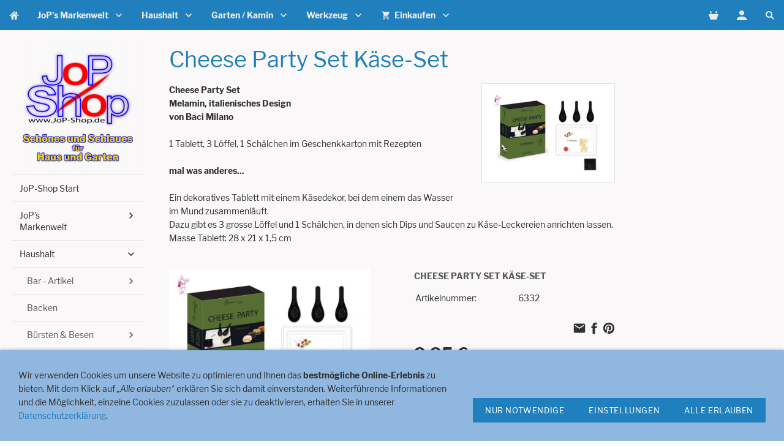

--- FILE ---
content_type: text/html; charset=utf-8
request_url: https://www.jop-shop.de/helferhaushalt/servieren/w7e430a16322500250bdd429753755e8
body_size: 10883
content:
<!DOCTYPE html>

<html lang="de" class="sqr">
	<head>
		<meta charset="UTF-8">
		<title>JoP-Shop - Schönes und Schlaues für Haus und Garten. Cheese Party Set Käse-Set</title>
		<meta name="viewport" content="width=device-width, initial-scale=1.0">
		<link rel="canonical" href="https://www.jop-shop.de/helferhaushalt/servieren/w7e430a16322500250bdd429753755e8">
		<link rel="shortcut icon" sizes="16x16" href="../../images/pictures/layoutpictures/Favicon-PC.png?w=16&amp;h=16&amp;r=3">
		<link rel="shortcut icon" sizes="32x32" href="../../images/pictures/layoutpictures/Favicon-PC.png?w=32&amp;h=32&amp;r=3">
		<link rel="shortcut icon" sizes="196x196" href="../../images/pictures/layoutpictures/Favicon-Apple.png?w=192&amp;h=192&amp;r=3">
		<link rel="apple-touch-icon" sizes="152x152" href="../../images/pictures/layoutpictures/Favicon-Apple.png?w=152&amp;h=152&amp;r=3">
		<link rel="apple-touch-icon" sizes="167x167" href="../../images/pictures/layoutpictures/Favicon-Apple.png?w=167&amp;h=167&amp;r=3">
		<link rel="apple-touch-icon" href="../../images/pictures/layoutpictures/Favicon-Apple.png?w=180&amp;h=180&amp;r=3">
		<meta name="generator" content="SIQUANDO Pro (#1141-5944)">
		<meta name="description" content="Im JoP-Shop finden Sie Schönes und Schlaues. Intelligente Helfer für Küche, Garten oder Werkstatt. Große Namen wie Oxo, Westmark und BGS technic ebenso wie Besonderheiten vom Spezialisten.">
		<meta name="keywords" content="Finamill, Emile Henry, Goldmanns Krokodilzange, BGS technic, Westmark, Famos, oxo, Bergisch Neukirchen, Bürsten, Bürstenmann, Naturbürste, Bürstenhaus Redecker, Redecker, Oxo Good Grips, Käseplatte, 6332">
		<meta property="og:title" content="Cheese Party Set Käse-Set">
		<meta property="og:image" content="https://www.jop-shop.de/images/pictures/sonstige/baci-kaese.jpg?w=700">
		<meta property="og:url" content="https://www.jop-shop.de/helferhaushalt/servieren/w7e430a16322500250bdd429753755e8">
		<meta property="og:type" content="website">

<link rel="stylesheet" href="../../classes/plugins/ngpluginlightbox/css/">
<link rel="stylesheet" href="../../classes/plugins/ngplugintypography/css/">
<link rel="stylesheet" href="../../classes/plugins/ngplugincookiewarning/css/">
<link rel="stylesheet" href="../../classes/plugins/ngpluginlayout/ngpluginlayoutflexr/css/">
<link rel="stylesheet" href="../../classes/plugins/ngpluginborder/ngpluginborderstandard/css/">
<link rel="stylesheet" href="../../classes/plugins/ngpluginparagraph/ngpluginparagraphtext/css/sqrstyle.css">
<link rel="stylesheet" href="../../classes/plugins/ngpluginparagraph/ngpluginparagraphshopput/css/">
<link rel="stylesheet" href="../../classes/plugins/ngplugintypography/css/librefranklin.css">
		<script src="../../js/jquery.js"></script>
			<script src="../../classes/plugins/ngpluginlightbox/js/lightbox.js"></script>
			<script src="../../classes/plugins/ngplugincookiewarning/js/"></script>
			<script src="../../classes/plugins/ngpluginshop/js/shopglobals/"></script>
			<script src="../../classes/plugins/ngpluginlayout/ngpluginlayoutflexr/js/vertical.js"></script>
			<script src="../../classes/plugins/ngpluginlayout/ngpluginlayoutflexr/js/dropdown.js"></script>
			<script src="../../classes/plugins/ngpluginlayout/ngpluginlayoutflexr/js/searchbox.js"></script>
			<script src="../../classes/plugins/ngpluginparagraph/ngpluginparagraphshopput/js/shopput.js"></script>
	
				
	</head>
	

	<body>	


<div id="outercontainer">

    <div id="filltop">

        

        
                    <div id="logocontainer">
                <div id="logo"></div>
            </div>
        
                    <div id="navplaceholder"></div>
        

                    <div id="navcontainer">
                                <div id="nav" class="sqrnav">

    <div>
        <a href="#" class="sqrnavhide">Navigation ausblenden</a>
        <a href="#" class="sqrnavshow">Navigation einblenden</a>
        <a class="sqrnavmobilecartlink ngshopcartindicatorsimple" href="../../einkaufen/index.html"></a>    </div>

    <ul>

        
        <li class="sqrnavhome"><a href="../../"><span>JoP-Shop Start</span></a></li>
<li><a href="../../jopsmarkenwelt/"><span>JoP's Markenwelt</span></a>
<ul>
<li><a href="../../jopsmarkenwelt/buerstenhaus-redecker/"><span>Bürstenhaus Redecker</span></a>
<ul>
<li><a href="../../jopsmarkenwelt/buerstenhaus-redecker/bartpflege---rasieren/"><span>Bartpflege / Rasieren</span></a></li>
<li><a href="../../jopsmarkenwelt/buerstenhaus-redecker/fegen-kehren/"><span>Fegen/Kehren</span></a></li>
<li><a href="../../jopsmarkenwelt/buerstenhaus-redecker/haushaltsbuersten/"><span>Haushaltsbürsten</span></a></li>
<li><a href="../../jopsmarkenwelt/buerstenhaus-redecker/feste-seife_-shampoo-und-mehr/"><span>feste Seife, Shampoo und mehr</span></a></li>
<li><a href="../../jopsmarkenwelt/buerstenhaus-redecker/im-bad/"><span>Im Bad</span></a></li>
<li><a href="../../jopsmarkenwelt/buerstenhaus-redecker/kleiderbuersten/"><span>Kleiderbürsten</span></a></li>
<li><a href="../../jopsmarkenwelt/buerstenhaus-redecker/kuechenbuersten/"><span>Küchenbürsten</span></a></li>
<li><a href="../../jopsmarkenwelt/buerstenhaus-redecker/nagelbuersten/"><span>Nagelbürsten</span></a></li>
<li><a href="../../jopsmarkenwelt/buerstenhaus-redecker/schrubber/"><span>Schrubber</span></a></li>
<li><a href="../../jopsmarkenwelt/buerstenhaus-redecker/schuhabtreter/"><span>Schuhabtreter</span></a></li>
<li><a href="../../jopsmarkenwelt/buerstenhaus-redecker/schuhputz/"><span>Schuhputz</span></a></li>
<li><a href="../../jopsmarkenwelt/buerstenhaus-redecker/spuelbuersten/"><span>Spülbürsten</span></a></li>
<li><a href="../../jopsmarkenwelt/buerstenhaus-redecker/staubwedel---buersten/"><span>Staubwedel- + bürsten</span></a></li>
<li><a href="../../jopsmarkenwelt/buerstenhaus-redecker/wc-buersten/"><span>WC-Bürsten</span></a></li>
<li><a href="../../jopsmarkenwelt/buerstenhaus-redecker/und-mehr-___/"><span>und mehr ...</span></a></li>
</ul>
</li>
<li><a href="../../jopsmarkenwelt/turk-schmiedekunst-made-in-germany/"><span>turk Schmiedekunst Made in Germany</span></a></li>
<li><a href="../../jopsmarkenwelt/windmuehlenmesser/"><span>Windmühlenmesser</span></a>
<ul>
<li><a href="../../jopsmarkenwelt/windmuehlenmesser/150_-jubilaeumsmesser/"><span>150. Jubiläumsmesser</span></a></li>
<li><a href="../../jopsmarkenwelt/windmuehlenmesser/k-serie/"><span>K-Serie</span></a></li>
<li><a href="../../jopsmarkenwelt/windmuehlenmesser/serie-1922/"><span>Serie 1922</span></a></li>
<li><a href="../../jopsmarkenwelt/windmuehlenmesser/haushaltsmesser/"><span>Haushaltsmesser</span></a></li>
<li><a href="../../jopsmarkenwelt/windmuehlenmesser/kochmesser/"><span>Kochmesser</span></a></li>
<li><a href="../../jopsmarkenwelt/windmuehlenmesser/taschenmesser/"><span>Taschenmesser</span></a></li>
<li><a href="../../jopsmarkenwelt/windmuehlenmesser/zubehoer/"><span>Zubehör</span></a></li>
</ul>
</li>
<li><a href="../../jopsmarkenwelt/emil-henry/"><span>Emil Henry</span></a></li>
<li><a href="../../jopsmarkenwelt/oxo/"><span>OxO</span></a>
<ul>
<li><a href="../../jopsmarkenwelt/oxo/kochen/"><span>Kochen</span></a></li>
<li><a href="../../jopsmarkenwelt/oxo/backen/"><span>Backen</span></a></li>
<li><a href="../../jopsmarkenwelt/oxo/messen/"><span>Messen</span></a></li>
<li><a href="../../jopsmarkenwelt/oxo/helfer/"><span>Helfer</span></a></li>
<li><a href="../../jopsmarkenwelt/oxo/reiben-_-hobel/"><span>Reiben & Hobel</span></a></li>
<li><a href="../../jopsmarkenwelt/oxo/schneiden--schaelen/"><span>Schneiden + Schälen</span></a></li>
<li><a href="../../jopsmarkenwelt/oxo/getraenke/"><span>Getränke</span></a></li>
<li><a href="../../jopsmarkenwelt/oxo/ordnung/"><span>Ordnung</span></a></li>
<li><a href="../../jopsmarkenwelt/oxo/reinigen/"><span>Reinigen</span></a></li>
<li><a href="../../jopsmarkenwelt/oxo/pop-behaelter/"><span>Pop-Behälter</span></a></li>
</ul>
</li>
<li><a href="../../jopsmarkenwelt/finamill/"><span>Finamill</span></a></li>
<li><a href="../../jopsmarkenwelt/westmark/"><span>Westmark</span></a>
<ul>
<li><a href="../../jopsmarkenwelt/westmark/barzubehoer/"><span>Barzubehör</span></a></li>
<li><a href="../../jopsmarkenwelt/westmark/entkerner/"><span>Entkerner</span></a></li>
<li><a href="../../jopsmarkenwelt/westmark/kaffee_tee/"><span>Kaffee/Tee</span></a></li>
<li><a href="../../jopsmarkenwelt/westmark/backen/"><span>Backen</span></a></li>
<li><a href="../../jopsmarkenwelt/westmark/einkochen/"><span>Einkochen / Fermentieren</span></a></li>
<li><a href="../../jopsmarkenwelt/westmark/messen/"><span>Messen</span></a></li>
<li><a href="../../jopsmarkenwelt/westmark/schneiden-_-schaelen/"><span>Schneiden & Schälen</span></a></li>
<li><a href="../../jopsmarkenwelt/westmark/heler/"><span>Helfer in der Küche</span></a></li>
<li><a href="../../jopsmarkenwelt/westmark/servieren-_-orga/"><span>Servieren / Orga</span></a></li>
<li><a href="../../jopsmarkenwelt/westmark/oeffner/"><span>Öffner</span></a></li>
<li><a href="../../jopsmarkenwelt/westmark/grillen/"><span>Grillen</span></a></li>
</ul>
</li>
<li><a href="../../jopsmarkenwelt/goldmann-innovate/"><span>Goldmann innovate</span></a></li>
<li><a href="../../jopsmarkenwelt/bengt-ek/"><span>Bengt Ek</span></a>
<ul>
<li><a href="../../jopsmarkenwelt/bengt-ek/garderobe/"><span>Garderoben</span></a></li>
<li><a href="../../jopsmarkenwelt/bengt-ek/kurzzeitwecker/"><span>Kurzzeitwecker</span></a></li>
<li><a href="../../jopsmarkenwelt/bengt-ek/thermometer/"><span>Thermometer</span></a></li>
<li><a href="../../jopsmarkenwelt/bengt-ek/uhren/"><span>Uhren</span></a></li>
<li><a href="../../jopsmarkenwelt/bengt-ek/waagen/"><span>Waagen</span></a></li>
</ul>
</li>
<li><a href="../../jopsmarkenwelt/brix-design/"><span>BRIX Design</span></a>
<ul>
<li><a href="../../jopsmarkenwelt/brix-design/kochen/"><span>Kochen</span></a></li>
<li><a href="../../jopsmarkenwelt/brix-design/pfiffiges/"><span>Pfiffiges</span></a></li>
<li><a href="../../jopsmarkenwelt/brix-design/trinken/"><span>Trinken</span></a></li>
</ul>
</li>
<li><a href="../../jopsmarkenwelt/monopol/"><span>Monopol</span></a>
<ul>
<li><a href="../../jopsmarkenwelt/monopol/barzubehoer/"><span>Barartikel</span></a></li>
<li><a href="../../jopsmarkenwelt/monopol/helfer/"><span>Helfer</span></a></li>
<li><a href="../../jopsmarkenwelt/monopol/nussknacker/"><span>Nussknacker</span></a></li>
</ul>
</li>
<li><a href="../../jopsmarkenwelt/kochblume/"><span>Kochblume</span></a></li>
<li><a href="../../jopsmarkenwelt/baci/"><span>baci milano</span></a></li>
<li><a href="../../jopsmarkenwelt/prestige/"><span>Prestige</span></a></li>
</ul>
</li>
<li><a href="../"><span>Haushalt</span></a>
<ul>
<li><a href="../barartikel/"><span>Bar - Artikel</span></a>
<ul>
<li><a href="../barartikel/bier/"><span>Bier</span></a></li>
<li><a href="../barartikel/trinkbecher/"><span>Trinkbecher</span></a></li>
<li><a href="../barartikel/wein/"><span>Wein/Sekt</span></a></li>
<li><a href="../barartikel/zubehoer/"><span>Zubehör</span></a></li>
<li><a href="../barartikel/kaffee-tee/"><span>Kaffee / Tee</span></a></li>
</ul>
</li>
<li><a href="../backen/"><span>Backen</span></a></li>
<li><a href="../buersten_besen/"><span>Bürsten & Besen</span></a>
<ul>
<li><a href="../buersten_besen/bartpflege-_-rasieren/"><span>Bartpflege / Rasieren</span></a></li>
<li><a href="../buersten_besen/fegen-_-kehren/"><span>Fegen & Kehren</span></a></li>
<li><a href="../buersten_besen/haushaltsbuersten/"><span>Haushaltsbürsten</span></a></li>
<li><a href="../buersten_besen/im-bad/"><span>Im Bad</span></a></li>
<li><a href="../buersten_besen/kleiderbuersten/"><span>Kleiderbürsten</span></a></li>
<li><a href="../buersten_besen/kuechenbuersten/"><span>Küchenbürsten</span></a></li>
<li><a href="../buersten_besen/nagelbuersten/"><span>Nagelbürsten</span></a></li>
<li><a href="../buersten_besen/schuhputz/"><span>Schuhputz</span></a></li>
<li><a href="../buersten_besen/schuhabtreter/"><span>Schuhabtreter</span></a></li>
<li><a href="../buersten_besen/schrubber_-wischer/"><span>Schrubber, Wischer</span></a></li>
<li><a href="../buersten_besen/spuelbuersten/"><span>Spülbürsten</span></a></li>
<li><a href="../buersten_besen/staubwedel--_-buersten/"><span>Staubwedel- + bürsten</span></a></li>
<li><a href="../buersten_besen/wc-buersten/"><span>WC-Bürsten</span></a></li>
<li><a href="../buersten_besen/wellness/"><span>Wellness</span></a></li>
<li><a href="../buersten_besen/zahnpflege/"><span>Zahnpflege</span></a></li>
</ul>
</li>
<li><a href="../einkochen/"><span>Einkochen</span></a></li>
<li><a href="../fermentieren/"><span>Fermentieren</span></a></li>
<li><a href="../entkernenen/"><span>Entkernen</span></a></li>
<li><a href="../kochen/"><span>Kochen</span></a>
<ul>
<li><a href="../kochen/braten/"><span>Braten</span></a></li>
<li><a href="../kochen/schmoren/"><span>Schmoren</span></a></li>
<li><a href="../kochen/ruehren/"><span>Rühren</span></a></li>
<li><a href="../kochen/klopfen/"><span>Klopfen</span></a></li>
<li><a href="../kochen/siebe---seiher/"><span>Siebe / Seiher</span></a></li>
<li><a href="../kochen/saucen/"><span>Saucen</span></a></li>
<li><a href="../kochen/vorbereiten/"><span>Vorbereiten</span></a></li>
<li><a href="../kochen/zangen/"><span>Zangen</span></a></li>
</ul>
</li>
<li><a href="../oeffner/"><span>Öffner</span></a></li>
<li><a href="../ordnung/"><span>Ordnung</span></a></li>
<li><a href="../reiben/"><span>Reiben</span></a></li>
<li><a href="../messen-_-wiegen/"><span>Messen / Wiegen</span></a></li>
<li><a href="../kurzzeitwecker/"><span>Kurzzeitwecker</span></a></li>
<li><a href="../thermometer/"><span>Thermometer</span></a></li>
<li><a href="../schaeler/"><span>Schäler</span></a></li>
<li><a href="../schneiden/"><span>Schneiden</span></a>
<ul>
<li><a href="../schneiden/scheren/"><span>Scheren</span></a></li>
<li><a href="../schneiden/schaerfen/"><span>Schärfen</span></a></li>
<li><a href="../schneiden/schneidbretter/"><span>Schneidbretter</span></a></li>
<li><a href="../schneiden/messer/"><span>Messer</span></a></li>
<li><a href="../schneiden/schneidhilfen/"><span>Schneidhilfen</span></a></li>
</ul>
</li>
<li class="active"><a href="./"><span>Servieren</span></a></li>
<li><a href="../wuerzen/"><span>Würzen</span></a></li>
<li><a href="../ersatzteile/"><span>Ersatzteile</span></a>
<ul>
<li><a href="../ersatzteile/famos---westmark/"><span>Famos / Westmark</span></a></li>
<li><a href="../ersatzteile/oxo-good-grips/"><span>Oxo Good Grips</span></a></li>
<li><a href="../ersatzteile/sieger/"><span>Sieger</span></a></li>
</ul>
</li>
</ul>
</li>
<li><a href="../../garten/"><span>Garten / Kamin</span></a>
<ul>
<li><a href="../../garten/kamin/"><span>Kamin</span></a></li>
<li><a href="../../garten/werkzeug/"><span>Werkzeug</span></a></li>
<li><a href="../../garten/dekoration/"><span>Dekoration</span></a></li>
<li><a href="../../garten/grillen/"><span>Grillen</span></a></li>
</ul>
</li>
<li><a href="../../werkzeug/"><span>Werkzeug</span></a>
<ul>
<li><a href="../../werkzeug/systemkoffer_-bgs-systainer_/"><span>Systemkoffer, BGS systainer®</span></a></li>
<li><a href="../../werkzeug/werkzeugkoffer-_-taschen/"><span>Werkzeugkoffer & Taschen</span></a></li>
<li><a href="../../werkzeug/handwerkzeug/"><span>Handwerkzeug</span></a>
<ul>
<li><a href="../../werkzeug/handwerkzeug/abzieher/"><span>Abzieher</span></a></li>
<li><a href="../../werkzeug/handwerkzeug/aexte_-spalthaemmer/"><span>Äxte, Spalthämmer</span></a></li>
<li><a href="../../werkzeug/handwerkzeug/biteinsaetze-_-bits/"><span>Biteinsätze & Bits</span></a></li>
<li><a href="../../werkzeug/handwerkzeug/bohrer/"><span>Bohrer</span></a></li>
<li><a href="../../werkzeug/handwerkzeug/buersten/"><span>Bürsten</span></a></li>
<li><a href="../../werkzeug/handwerkzeug/einschlag-buchstaben-_-zahlen/"><span>Einschlag-Buchstaben & Zahlen</span></a></li>
<li><a href="../../werkzeug/handwerkzeug/feilen-_-schleifer-_-spachteln/"><span>Feilen / Schleifer / Spachteln</span></a></li>
<li><a href="../../werkzeug/handwerkzeug/gewindeschneider/"><span>Gewindeschneider</span></a></li>
<li><a href="../../werkzeug/handwerkzeug/haemmer/"><span>Hämmer</span></a></li>
<li><a href="../../werkzeug/handwerkzeug/haken--_-stiftschluessel/"><span>Haken- & Stiftschlüssel</span></a></li>
<li><a href="../../werkzeug/handwerkzeug/meissel-_-koerner-_-splintentreiber/"><span>Meißel / Körner / Splintentreiber</span></a></li>
<li><a href="../../werkzeug/handwerkzeug/messer-_-scheren-_-klingen/"><span>Messer / Scheren / Klingen</span></a></li>
<li><a href="../../werkzeug/handwerkzeug/messlehren/"><span>Messlehren</span></a></li>
<li><a href="../../werkzeug/handwerkzeug/muttersprenger/"><span>Muttersprenger</span></a></li>
<li><a href="../../werkzeug/handwerkzeug/rohrbearbeitung/"><span>Rohrbearbeitung</span></a></li>
<li><a href="../../werkzeug/handwerkzeug/saegen-_-saegeblaetter/"><span>Sägen / Sägeblätter</span></a></li>
<li><a href="../../werkzeug/handwerkzeug/sanitaer/"><span>Sanitär</span></a></li>
<li><a href="../../werkzeug/handwerkzeug/schaber/"><span>Schaber</span></a></li>
<li><a href="../../werkzeug/handwerkzeug/schleifen-_-polieren/"><span>Schleifen / Polieren</span></a></li>
<li><a href="../../werkzeug/handwerkzeug/schraubendreher/"><span>Schraubendreher</span></a></li>
<li><a href="../../werkzeug/handwerkzeug/schraubenschluessel/"><span>Schraubenschlüssel</span></a></li>
<li><a href="../../werkzeug/handwerkzeug/schraubstoecke-_-schraubzwingen/"><span>Schraubstöcke / Schraubzwingen</span></a></li>
<li><a href="../../werkzeug/handwerkzeug/stehbolzenausdreher/"><span>Stehbolzenausdreher</span></a></li>
<li><a href="../../werkzeug/handwerkzeug/winkelschluessel/"><span>Winkelschlüssel</span></a></li>
<li><a href="../../werkzeug/handwerkzeug/zangen/"><span>Zangen</span></a></li>
</ul>
</li>
<li><a href="../../werkzeug/knarren_-verlaengerungen_-adapter/"><span>Knarren, Verlängerungen, Adapter</span></a></li>
<li><a href="../../werkzeug/steckschluesselsaetze-_-werkzeugkoffer/"><span>Steckschlüsselsätze & Werkzeugkoffer</span></a></li>
<li><a href="../../werkzeug/steckschluesseleinsatz-saetze/"><span>Steckschlüsseleinsatz-Sätze</span></a></li>
<li><a href="../../werkzeug/steckschluesseleinsaetze/"><span>Steckschlüsseleinsätze</span></a></li>
<li><a href="../../werkzeug/haus-_-garten/"><span>Haus & Garten</span></a></li>
<li><a href="../../werkzeug/messen/"><span>Messen</span></a></li>
<li><a href="../../werkzeug/kleinteile-_-verbrauchsmaterial/"><span>Kleinteile / Verbrauchsmaterial</span></a></li>
<li><a href="../../werkzeug/industriechemie/"><span>Industriechemie</span></a></li>
<li><a href="../../werkzeug/arbeitsschutz/"><span>Arbeitsschutz</span></a></li>
<li><a href="../../werkzeug/spezialwerkzeuge-fahrrad/"><span>Spezialwerkzeuge Fahrrad</span></a></li>
<li><a href="../../werkzeug/drehmoment-werkzeug/"><span>Drehmoment-Werkzeug</span></a></li>
<li><a href="../../werkzeug/raederwechsel/"><span>Räderwechsel</span></a></li>
<li><a href="../../werkzeug/kfz-werkzeug/"><span>Kfz-Werkzeug</span></a></li>
</ul>
</li>
<li><a href="../../einkaufen/"><span><svg     width="64" height="64" viewBox="0 0 64.00 64.00" enable-background="new 0 0 64.00 64.00" xml:space="preserve" class="sqpnavicon">
	<path fill="currentColor" d="M 21.2,48.2C 18.2297,48.2 15.8264,50.6311 15.8264,53.6C 15.8264,56.569 18.2297,59 21.2,59C 24.1703,59 26.6,56.569 26.6,53.6C 26.6,50.6311 24.1703,48.2 21.2,48.2 Z M 4.99999,5.00004L 4.99999,10.4L 10.4,10.4L 20.1203,30.8925L 16.475,37.5081C 16.0425,38.2649 15.8,39.1561 15.8,40.1C 15.8,43.069 18.2297,45.5 21.2,45.5L 53.6,45.5L 53.6,40.1L 22.3337,40.1C 21.9554,40.1 21.6587,39.8046 21.6587,39.425L 21.7405,39.1008L 24.1703,34.7L 44.2845,34.7C 46.3095,34.7 48.092,33.5925 49.0095,31.9182L 58.6758,14.3961C 58.892,14.0175 59,13.5588 59,13.1C 59,11.6156 57.7845,10.4 56.3,10.4L 16.367,10.4L 13.829,5.00004L 4.99999,5.00004 Z M 48.2,48.2C 45.231,48.2 42.8264,50.6311 42.8264,53.6C 42.8264,56.569 45.231,59 48.2,59C 51.1689,59 53.6,56.569 53.6,53.6C 53.6,50.6311 51.1689,48.2 48.2,48.2 Z "/>
</svg>Einkaufen<em class="ngshopcartindicator"></em></span></a>
<ul>
<li><a href="../../einkaufen/warenkorb/"><span><svg     width="64" height="64" viewBox="0 0 64.00 64.00" enable-background="new 0 0 64.00 64.00" xml:space="preserve" class="sqpnavicon">
	<path fill="currentColor" d="M 44.7883,25.8391L 34.0376,9.73705C 33.5725,9.05045 32.7851,8.70633 32.0001,8.70633C 31.2152,8.70633 30.4289,9.05045 29.9626,9.76229L 19.2119,25.8391L 7.45465,25.8391C 6.10513,25.8391 5.00011,26.9441 5.00011,28.2936C 5.00011,28.5141 5.02415,28.736 5.09831,28.9563L 11.3331,51.71C 11.8976,53.7716 13.7876,55.2936 16.0456,55.2936L 47.9547,55.2936C 50.2126,55.2936 52.1016,53.7716 52.6912,51.71L 58.9282,28.9563L 59.0001,28.2936C 59.0001,26.9441 57.8951,25.8391 56.5456,25.8391L 44.7883,25.8391 Z M 24.6365,25.8391L 32.0001,15.0393L 39.3637,25.8391L 24.6365,25.8391 Z M 32.0001,45.4754C 29.2999,45.4754 27.091,43.2654 27.091,40.5664C 27.091,37.8673 29.2999,35.6573 32.0001,35.6573C 34.6991,35.6573 36.9092,37.8673 36.9092,40.5664C 36.9092,43.2654 34.6991,45.4754 32.0001,45.4754 Z "/>
</svg>Warenkorb</span></a></li>
<li><a href="../../einkaufen/kasse/"><span><svg     width="64" height="64" viewBox="0 0 64.00 64.00" enable-background="new 0 0 64.00 64.00" xml:space="preserve" class="sqpnavicon">
	<path fill="currentColor" d="M 53.6002,10.4L 10.4002,10.4C 7.40349,10.4 5.02665,12.8033 5.02665,15.8L 5.0002,48.2C 5.0002,51.1954 7.40349,53.6 10.4002,53.6L 53.6002,53.6C 56.5956,53.6 59.0002,51.1954 59.0002,48.2L 59.0002,15.8C 59.0002,12.8033 56.5956,10.4 53.6002,10.4 Z M 53.6002,48.2L 10.4002,48.2L 10.4002,32L 53.6002,32L 53.6002,48.2 Z M 53.6002,21.2L 10.4002,21.2L 10.4002,15.8L 53.6002,15.8L 53.6002,21.2 Z "/>
</svg>Zur Kasse</span></a></li>
<li><a href="../../einkaufen/konto/"><span><svg     width="64" height="64" viewBox="0 0 64.00 64.00" enable-background="new 0 0 64.00 64.00" xml:space="preserve" class="sqpnavicon">
	<path fill="currentColor" d="M 4,10.2222L 4,53.7778C 4,57.2155 6.78446,60 10.2222,60L 53.7778,60C 57.2155,60 60,57.2155 60,53.7778L 60,10.2222C 60,6.78442 57.2155,3.99996 53.7778,3.99996L 10.2222,3.99996C 6.78446,3.99996 4,6.78442 4,10.2222 Z M 41.3333,22.6666C 41.3333,27.8308 37.1496,32 32,32C 26.851,32 22.6667,27.8308 22.6667,22.6666C 22.6667,17.5176 26.851,13.3333 32,13.3333C 37.1496,13.3333 41.3333,17.5176 41.3333,22.6666 Z M 13.3333,47.5555C 13.3333,41.3333 25.7778,37.9108 32,37.9108C 38.2222,37.9108 50.6667,41.3333 50.6667,47.5555L 50.6667,50.6666L 13.3333,50.6666L 13.3333,47.5555 Z "/>
</svg>Kundenkonto</span></a></li>
</ul>
</li>

                    <li class="sqrnavsearch"><a href="#"><span>Suchen</span></a>
                <ul><li>
                        <form action="../../common/special/search.html" data-rest="../../classes/fts/rest/suggest/">
                            <input type="text" name="criteria" autocomplete="off" >
                        </form>
                    </li></ul>
            </li>
                            <li class="sqrnavaccount"><a href="../../einkaufen/konto/index.html"><span>Kundenkonto</span></a></li>
                            <li class="sqrnavcart ngshopcartindicatorsimple"><a href="../../einkaufen/index.html"><span>Einkaufen</span></a></li>
            </ul>

</div>

                            </div>
        
        
        
        

    </div>

    <div id="contentcontainercontainer">
        <div id="contentcontainer"  class="contentcontainerverticalnavvisible">
                    <div id="verticalnav" >
                <ul>
                                            <li class="sqrverticalnavlogo"><a href="../.."><img width="651" height="650" src="../../images/pictures/layoutpictures/ecke-o_li.jpg?w=651&amp;h=650" alt="" ></a></li>
                                        <li class="sqrverticalnavhide">
                        <a href="#"><span>Navigation ausblenden</span></a><div></div><a class="sqrverticalnavmobilecartlink ngshopcartindicatorsimple" href="../../einkaufen/index.html"></a>                    </li>
                    <li class="sqrverticalnavshow">
                        <a href="#"><span>Navigation einblenden</span></a><div></div><a class="sqrverticalnavmobilecartlink ngshopcartindicatorsimple" href="../../einkaufen/index.html"></a>                    </li>
                                        <li class="sqrnavhome"><a href="../../"><span>JoP-Shop Start</span></a></li>
<li><a href="../../jopsmarkenwelt/"><span>JoP's Markenwelt</span></a>
<ul>
<li><a href="../../jopsmarkenwelt/buerstenhaus-redecker/"><span>Bürstenhaus Redecker</span></a>
<ul>
<li><a href="../../jopsmarkenwelt/buerstenhaus-redecker/bartpflege---rasieren/"><span>Bartpflege / Rasieren</span></a></li>
<li><a href="../../jopsmarkenwelt/buerstenhaus-redecker/fegen-kehren/"><span>Fegen/Kehren</span></a></li>
<li><a href="../../jopsmarkenwelt/buerstenhaus-redecker/haushaltsbuersten/"><span>Haushaltsbürsten</span></a></li>
<li><a href="../../jopsmarkenwelt/buerstenhaus-redecker/feste-seife_-shampoo-und-mehr/"><span>feste Seife, Shampoo und mehr</span></a></li>
<li><a href="../../jopsmarkenwelt/buerstenhaus-redecker/im-bad/"><span>Im Bad</span></a></li>
<li><a href="../../jopsmarkenwelt/buerstenhaus-redecker/kleiderbuersten/"><span>Kleiderbürsten</span></a></li>
<li><a href="../../jopsmarkenwelt/buerstenhaus-redecker/kuechenbuersten/"><span>Küchenbürsten</span></a></li>
<li><a href="../../jopsmarkenwelt/buerstenhaus-redecker/nagelbuersten/"><span>Nagelbürsten</span></a></li>
<li><a href="../../jopsmarkenwelt/buerstenhaus-redecker/schrubber/"><span>Schrubber</span></a></li>
<li><a href="../../jopsmarkenwelt/buerstenhaus-redecker/schuhabtreter/"><span>Schuhabtreter</span></a></li>
<li><a href="../../jopsmarkenwelt/buerstenhaus-redecker/schuhputz/"><span>Schuhputz</span></a></li>
<li><a href="../../jopsmarkenwelt/buerstenhaus-redecker/spuelbuersten/"><span>Spülbürsten</span></a></li>
<li><a href="../../jopsmarkenwelt/buerstenhaus-redecker/staubwedel---buersten/"><span>Staubwedel- + bürsten</span></a></li>
<li><a href="../../jopsmarkenwelt/buerstenhaus-redecker/wc-buersten/"><span>WC-Bürsten</span></a></li>
<li><a href="../../jopsmarkenwelt/buerstenhaus-redecker/und-mehr-___/"><span>und mehr ...</span></a></li>
</ul>
</li>
<li><a href="../../jopsmarkenwelt/turk-schmiedekunst-made-in-germany/"><span>turk Schmiedekunst Made in Germany</span></a></li>
<li><a href="../../jopsmarkenwelt/windmuehlenmesser/"><span>Windmühlenmesser</span></a>
<ul>
<li><a href="../../jopsmarkenwelt/windmuehlenmesser/150_-jubilaeumsmesser/"><span>150. Jubiläumsmesser</span></a></li>
<li><a href="../../jopsmarkenwelt/windmuehlenmesser/k-serie/"><span>K-Serie</span></a></li>
<li><a href="../../jopsmarkenwelt/windmuehlenmesser/serie-1922/"><span>Serie 1922</span></a></li>
<li><a href="../../jopsmarkenwelt/windmuehlenmesser/haushaltsmesser/"><span>Haushaltsmesser</span></a></li>
<li><a href="../../jopsmarkenwelt/windmuehlenmesser/kochmesser/"><span>Kochmesser</span></a></li>
<li><a href="../../jopsmarkenwelt/windmuehlenmesser/taschenmesser/"><span>Taschenmesser</span></a></li>
<li><a href="../../jopsmarkenwelt/windmuehlenmesser/zubehoer/"><span>Zubehör</span></a></li>
</ul>
</li>
<li><a href="../../jopsmarkenwelt/emil-henry/"><span>Emil Henry</span></a></li>
<li><a href="../../jopsmarkenwelt/oxo/"><span>OxO</span></a>
<ul>
<li><a href="../../jopsmarkenwelt/oxo/kochen/"><span>Kochen</span></a></li>
<li><a href="../../jopsmarkenwelt/oxo/backen/"><span>Backen</span></a></li>
<li><a href="../../jopsmarkenwelt/oxo/messen/"><span>Messen</span></a></li>
<li><a href="../../jopsmarkenwelt/oxo/helfer/"><span>Helfer</span></a></li>
<li><a href="../../jopsmarkenwelt/oxo/reiben-_-hobel/"><span>Reiben & Hobel</span></a></li>
<li><a href="../../jopsmarkenwelt/oxo/schneiden--schaelen/"><span>Schneiden + Schälen</span></a></li>
<li><a href="../../jopsmarkenwelt/oxo/getraenke/"><span>Getränke</span></a></li>
<li><a href="../../jopsmarkenwelt/oxo/ordnung/"><span>Ordnung</span></a></li>
<li><a href="../../jopsmarkenwelt/oxo/reinigen/"><span>Reinigen</span></a></li>
<li><a href="../../jopsmarkenwelt/oxo/pop-behaelter/"><span>Pop-Behälter</span></a></li>
</ul>
</li>
<li><a href="../../jopsmarkenwelt/finamill/"><span>Finamill</span></a></li>
<li><a href="../../jopsmarkenwelt/westmark/"><span>Westmark</span></a>
<ul>
<li><a href="../../jopsmarkenwelt/westmark/barzubehoer/"><span>Barzubehör</span></a></li>
<li><a href="../../jopsmarkenwelt/westmark/entkerner/"><span>Entkerner</span></a></li>
<li><a href="../../jopsmarkenwelt/westmark/kaffee_tee/"><span>Kaffee/Tee</span></a></li>
<li><a href="../../jopsmarkenwelt/westmark/backen/"><span>Backen</span></a></li>
<li><a href="../../jopsmarkenwelt/westmark/einkochen/"><span>Einkochen / Fermentieren</span></a></li>
<li><a href="../../jopsmarkenwelt/westmark/messen/"><span>Messen</span></a></li>
<li><a href="../../jopsmarkenwelt/westmark/schneiden-_-schaelen/"><span>Schneiden & Schälen</span></a></li>
<li><a href="../../jopsmarkenwelt/westmark/heler/"><span>Helfer in der Küche</span></a></li>
<li><a href="../../jopsmarkenwelt/westmark/servieren-_-orga/"><span>Servieren / Orga</span></a></li>
<li><a href="../../jopsmarkenwelt/westmark/oeffner/"><span>Öffner</span></a></li>
<li><a href="../../jopsmarkenwelt/westmark/grillen/"><span>Grillen</span></a></li>
</ul>
</li>
<li><a href="../../jopsmarkenwelt/goldmann-innovate/"><span>Goldmann innovate</span></a></li>
<li><a href="../../jopsmarkenwelt/bengt-ek/"><span>Bengt Ek</span></a>
<ul>
<li><a href="../../jopsmarkenwelt/bengt-ek/garderobe/"><span>Garderoben</span></a></li>
<li><a href="../../jopsmarkenwelt/bengt-ek/kurzzeitwecker/"><span>Kurzzeitwecker</span></a></li>
<li><a href="../../jopsmarkenwelt/bengt-ek/thermometer/"><span>Thermometer</span></a></li>
<li><a href="../../jopsmarkenwelt/bengt-ek/uhren/"><span>Uhren</span></a></li>
<li><a href="../../jopsmarkenwelt/bengt-ek/waagen/"><span>Waagen</span></a></li>
</ul>
</li>
<li><a href="../../jopsmarkenwelt/brix-design/"><span>BRIX Design</span></a>
<ul>
<li><a href="../../jopsmarkenwelt/brix-design/kochen/"><span>Kochen</span></a></li>
<li><a href="../../jopsmarkenwelt/brix-design/pfiffiges/"><span>Pfiffiges</span></a></li>
<li><a href="../../jopsmarkenwelt/brix-design/trinken/"><span>Trinken</span></a></li>
</ul>
</li>
<li><a href="../../jopsmarkenwelt/monopol/"><span>Monopol</span></a>
<ul>
<li><a href="../../jopsmarkenwelt/monopol/barzubehoer/"><span>Barartikel</span></a></li>
<li><a href="../../jopsmarkenwelt/monopol/helfer/"><span>Helfer</span></a></li>
<li><a href="../../jopsmarkenwelt/monopol/nussknacker/"><span>Nussknacker</span></a></li>
</ul>
</li>
<li><a href="../../jopsmarkenwelt/kochblume/"><span>Kochblume</span></a></li>
<li><a href="../../jopsmarkenwelt/baci/"><span>baci milano</span></a></li>
<li><a href="../../jopsmarkenwelt/prestige/"><span>Prestige</span></a></li>
</ul>
</li>
<li><a href="../"><span>Haushalt</span></a>
<ul>
<li><a href="../barartikel/"><span>Bar - Artikel</span></a>
<ul>
<li><a href="../barartikel/bier/"><span>Bier</span></a></li>
<li><a href="../barartikel/trinkbecher/"><span>Trinkbecher</span></a></li>
<li><a href="../barartikel/wein/"><span>Wein/Sekt</span></a></li>
<li><a href="../barartikel/zubehoer/"><span>Zubehör</span></a></li>
<li><a href="../barartikel/kaffee-tee/"><span>Kaffee / Tee</span></a></li>
</ul>
</li>
<li><a href="../backen/"><span>Backen</span></a></li>
<li><a href="../buersten_besen/"><span>Bürsten & Besen</span></a>
<ul>
<li><a href="../buersten_besen/bartpflege-_-rasieren/"><span>Bartpflege / Rasieren</span></a></li>
<li><a href="../buersten_besen/fegen-_-kehren/"><span>Fegen & Kehren</span></a></li>
<li><a href="../buersten_besen/haushaltsbuersten/"><span>Haushaltsbürsten</span></a></li>
<li><a href="../buersten_besen/im-bad/"><span>Im Bad</span></a></li>
<li><a href="../buersten_besen/kleiderbuersten/"><span>Kleiderbürsten</span></a></li>
<li><a href="../buersten_besen/kuechenbuersten/"><span>Küchenbürsten</span></a></li>
<li><a href="../buersten_besen/nagelbuersten/"><span>Nagelbürsten</span></a></li>
<li><a href="../buersten_besen/schuhputz/"><span>Schuhputz</span></a></li>
<li><a href="../buersten_besen/schuhabtreter/"><span>Schuhabtreter</span></a></li>
<li><a href="../buersten_besen/schrubber_-wischer/"><span>Schrubber, Wischer</span></a></li>
<li><a href="../buersten_besen/spuelbuersten/"><span>Spülbürsten</span></a></li>
<li><a href="../buersten_besen/staubwedel--_-buersten/"><span>Staubwedel- + bürsten</span></a></li>
<li><a href="../buersten_besen/wc-buersten/"><span>WC-Bürsten</span></a></li>
<li><a href="../buersten_besen/wellness/"><span>Wellness</span></a></li>
<li><a href="../buersten_besen/zahnpflege/"><span>Zahnpflege</span></a></li>
</ul>
</li>
<li><a href="../einkochen/"><span>Einkochen</span></a></li>
<li><a href="../fermentieren/"><span>Fermentieren</span></a></li>
<li><a href="../entkernenen/"><span>Entkernen</span></a></li>
<li><a href="../kochen/"><span>Kochen</span></a>
<ul>
<li><a href="../kochen/braten/"><span>Braten</span></a></li>
<li><a href="../kochen/schmoren/"><span>Schmoren</span></a></li>
<li><a href="../kochen/ruehren/"><span>Rühren</span></a></li>
<li><a href="../kochen/klopfen/"><span>Klopfen</span></a></li>
<li><a href="../kochen/siebe---seiher/"><span>Siebe / Seiher</span></a></li>
<li><a href="../kochen/saucen/"><span>Saucen</span></a></li>
<li><a href="../kochen/vorbereiten/"><span>Vorbereiten</span></a></li>
<li><a href="../kochen/zangen/"><span>Zangen</span></a></li>
</ul>
</li>
<li><a href="../oeffner/"><span>Öffner</span></a></li>
<li><a href="../ordnung/"><span>Ordnung</span></a></li>
<li><a href="../reiben/"><span>Reiben</span></a></li>
<li><a href="../messen-_-wiegen/"><span>Messen / Wiegen</span></a></li>
<li><a href="../kurzzeitwecker/"><span>Kurzzeitwecker</span></a></li>
<li><a href="../thermometer/"><span>Thermometer</span></a></li>
<li><a href="../schaeler/"><span>Schäler</span></a></li>
<li><a href="../schneiden/"><span>Schneiden</span></a>
<ul>
<li><a href="../schneiden/scheren/"><span>Scheren</span></a></li>
<li><a href="../schneiden/schaerfen/"><span>Schärfen</span></a></li>
<li><a href="../schneiden/schneidbretter/"><span>Schneidbretter</span></a></li>
<li><a href="../schneiden/messer/"><span>Messer</span></a></li>
<li><a href="../schneiden/schneidhilfen/"><span>Schneidhilfen</span></a></li>
</ul>
</li>
<li class="active"><a href="./"><span>Servieren</span></a></li>
<li><a href="../wuerzen/"><span>Würzen</span></a></li>
<li><a href="../ersatzteile/"><span>Ersatzteile</span></a>
<ul>
<li><a href="../ersatzteile/famos---westmark/"><span>Famos / Westmark</span></a></li>
<li><a href="../ersatzteile/oxo-good-grips/"><span>Oxo Good Grips</span></a></li>
<li><a href="../ersatzteile/sieger/"><span>Sieger</span></a></li>
</ul>
</li>
</ul>
</li>
<li><a href="../../garten/"><span>Garten / Kamin</span></a>
<ul>
<li><a href="../../garten/kamin/"><span>Kamin</span></a></li>
<li><a href="../../garten/werkzeug/"><span>Werkzeug</span></a></li>
<li><a href="../../garten/dekoration/"><span>Dekoration</span></a></li>
<li><a href="../../garten/grillen/"><span>Grillen</span></a></li>
</ul>
</li>
<li><a href="../../werkzeug/"><span>Werkzeug</span></a>
<ul>
<li><a href="../../werkzeug/systemkoffer_-bgs-systainer_/"><span>Systemkoffer, BGS systainer®</span></a></li>
<li><a href="../../werkzeug/werkzeugkoffer-_-taschen/"><span>Werkzeugkoffer & Taschen</span></a></li>
<li><a href="../../werkzeug/handwerkzeug/"><span>Handwerkzeug</span></a>
<ul>
<li><a href="../../werkzeug/handwerkzeug/abzieher/"><span>Abzieher</span></a></li>
<li><a href="../../werkzeug/handwerkzeug/aexte_-spalthaemmer/"><span>Äxte, Spalthämmer</span></a></li>
<li><a href="../../werkzeug/handwerkzeug/biteinsaetze-_-bits/"><span>Biteinsätze & Bits</span></a></li>
<li><a href="../../werkzeug/handwerkzeug/bohrer/"><span>Bohrer</span></a></li>
<li><a href="../../werkzeug/handwerkzeug/buersten/"><span>Bürsten</span></a></li>
<li><a href="../../werkzeug/handwerkzeug/einschlag-buchstaben-_-zahlen/"><span>Einschlag-Buchstaben & Zahlen</span></a></li>
<li><a href="../../werkzeug/handwerkzeug/feilen-_-schleifer-_-spachteln/"><span>Feilen / Schleifer / Spachteln</span></a></li>
<li><a href="../../werkzeug/handwerkzeug/gewindeschneider/"><span>Gewindeschneider</span></a></li>
<li><a href="../../werkzeug/handwerkzeug/haemmer/"><span>Hämmer</span></a></li>
<li><a href="../../werkzeug/handwerkzeug/haken--_-stiftschluessel/"><span>Haken- & Stiftschlüssel</span></a></li>
<li><a href="../../werkzeug/handwerkzeug/meissel-_-koerner-_-splintentreiber/"><span>Meißel / Körner / Splintentreiber</span></a></li>
<li><a href="../../werkzeug/handwerkzeug/messer-_-scheren-_-klingen/"><span>Messer / Scheren / Klingen</span></a></li>
<li><a href="../../werkzeug/handwerkzeug/messlehren/"><span>Messlehren</span></a></li>
<li><a href="../../werkzeug/handwerkzeug/muttersprenger/"><span>Muttersprenger</span></a></li>
<li><a href="../../werkzeug/handwerkzeug/rohrbearbeitung/"><span>Rohrbearbeitung</span></a></li>
<li><a href="../../werkzeug/handwerkzeug/saegen-_-saegeblaetter/"><span>Sägen / Sägeblätter</span></a></li>
<li><a href="../../werkzeug/handwerkzeug/sanitaer/"><span>Sanitär</span></a></li>
<li><a href="../../werkzeug/handwerkzeug/schaber/"><span>Schaber</span></a></li>
<li><a href="../../werkzeug/handwerkzeug/schleifen-_-polieren/"><span>Schleifen / Polieren</span></a></li>
<li><a href="../../werkzeug/handwerkzeug/schraubendreher/"><span>Schraubendreher</span></a></li>
<li><a href="../../werkzeug/handwerkzeug/schraubenschluessel/"><span>Schraubenschlüssel</span></a></li>
<li><a href="../../werkzeug/handwerkzeug/schraubstoecke-_-schraubzwingen/"><span>Schraubstöcke / Schraubzwingen</span></a></li>
<li><a href="../../werkzeug/handwerkzeug/stehbolzenausdreher/"><span>Stehbolzenausdreher</span></a></li>
<li><a href="../../werkzeug/handwerkzeug/winkelschluessel/"><span>Winkelschlüssel</span></a></li>
<li><a href="../../werkzeug/handwerkzeug/zangen/"><span>Zangen</span></a>
<ul>
<li><a href="../../werkzeug/handwerkzeug/zangen/crimpzangen/"><span>Crimpzangen, Abisolierzangen</span></a></li>
<li><a href="../../werkzeug/handwerkzeug/zangen/gripzangen/"><span>Gripzangen</span></a></li>
<li><a href="../../werkzeug/handwerkzeug/zangen/nietzangen/"><span>Nietzangen</span></a></li>
<li><a href="../../werkzeug/handwerkzeug/zangen/rohrzangen/"><span>Rohrzangen</span></a></li>
<li><a href="../../werkzeug/handwerkzeug/zangen/schlauch-abklemm--und-loesezangen/"><span>Schlauch-Abklemm- und Lösezangen</span></a></li>
<li><a href="../../werkzeug/handwerkzeug/zangen/spezialzangen/"><span>Spezialzangen</span></a></li>
<li><a href="../../werkzeug/handwerkzeug/zangen/sprengringzangen/"><span>Sprengringzangen</span></a></li>
<li><a href="../../werkzeug/handwerkzeug/zangen/zangen/"><span>Zangen</span></a></li>
</ul>
</li>
</ul>
</li>
<li><a href="../../werkzeug/knarren_-verlaengerungen_-adapter/"><span>Knarren, Verlängerungen, Adapter</span></a></li>
<li><a href="../../werkzeug/steckschluesselsaetze-_-werkzeugkoffer/"><span>Steckschlüsselsätze & Werkzeugkoffer</span></a></li>
<li><a href="../../werkzeug/steckschluesseleinsatz-saetze/"><span>Steckschlüsseleinsatz-Sätze</span></a></li>
<li><a href="../../werkzeug/steckschluesseleinsaetze/"><span>Steckschlüsseleinsätze</span></a></li>
<li><a href="../../werkzeug/haus-_-garten/"><span>Haus & Garten</span></a></li>
<li><a href="../../werkzeug/messen/"><span>Messen</span></a></li>
<li><a href="../../werkzeug/kleinteile-_-verbrauchsmaterial/"><span>Kleinteile / Verbrauchsmaterial</span></a></li>
<li><a href="../../werkzeug/industriechemie/"><span>Industriechemie</span></a></li>
<li><a href="../../werkzeug/arbeitsschutz/"><span>Arbeitsschutz</span></a></li>
<li><a href="../../werkzeug/spezialwerkzeuge-fahrrad/"><span>Spezialwerkzeuge Fahrrad</span></a></li>
<li><a href="../../werkzeug/drehmoment-werkzeug/"><span>Drehmoment-Werkzeug</span></a></li>
<li><a href="../../werkzeug/raederwechsel/"><span>Räderwechsel</span></a></li>
<li><a href="../../werkzeug/kfz-werkzeug/"><span>Kfz-Werkzeug</span></a></li>
</ul>
</li>
<li><a href="../../einkaufen/"><span><svg     width="64" height="64" viewBox="0 0 64.00 64.00" enable-background="new 0 0 64.00 64.00" xml:space="preserve" class="sqpnavicon">
	<path fill="currentColor" d="M 21.2,48.2C 18.2297,48.2 15.8264,50.6311 15.8264,53.6C 15.8264,56.569 18.2297,59 21.2,59C 24.1703,59 26.6,56.569 26.6,53.6C 26.6,50.6311 24.1703,48.2 21.2,48.2 Z M 4.99999,5.00004L 4.99999,10.4L 10.4,10.4L 20.1203,30.8925L 16.475,37.5081C 16.0425,38.2649 15.8,39.1561 15.8,40.1C 15.8,43.069 18.2297,45.5 21.2,45.5L 53.6,45.5L 53.6,40.1L 22.3337,40.1C 21.9554,40.1 21.6587,39.8046 21.6587,39.425L 21.7405,39.1008L 24.1703,34.7L 44.2845,34.7C 46.3095,34.7 48.092,33.5925 49.0095,31.9182L 58.6758,14.3961C 58.892,14.0175 59,13.5588 59,13.1C 59,11.6156 57.7845,10.4 56.3,10.4L 16.367,10.4L 13.829,5.00004L 4.99999,5.00004 Z M 48.2,48.2C 45.231,48.2 42.8264,50.6311 42.8264,53.6C 42.8264,56.569 45.231,59 48.2,59C 51.1689,59 53.6,56.569 53.6,53.6C 53.6,50.6311 51.1689,48.2 48.2,48.2 Z "/>
</svg>Einkaufen<em class="ngshopcartindicator"></em></span></a>
<ul>
<li><a href="../../einkaufen/warenkorb/"><span><svg     width="64" height="64" viewBox="0 0 64.00 64.00" enable-background="new 0 0 64.00 64.00" xml:space="preserve" class="sqpnavicon">
	<path fill="currentColor" d="M 44.7883,25.8391L 34.0376,9.73705C 33.5725,9.05045 32.7851,8.70633 32.0001,8.70633C 31.2152,8.70633 30.4289,9.05045 29.9626,9.76229L 19.2119,25.8391L 7.45465,25.8391C 6.10513,25.8391 5.00011,26.9441 5.00011,28.2936C 5.00011,28.5141 5.02415,28.736 5.09831,28.9563L 11.3331,51.71C 11.8976,53.7716 13.7876,55.2936 16.0456,55.2936L 47.9547,55.2936C 50.2126,55.2936 52.1016,53.7716 52.6912,51.71L 58.9282,28.9563L 59.0001,28.2936C 59.0001,26.9441 57.8951,25.8391 56.5456,25.8391L 44.7883,25.8391 Z M 24.6365,25.8391L 32.0001,15.0393L 39.3637,25.8391L 24.6365,25.8391 Z M 32.0001,45.4754C 29.2999,45.4754 27.091,43.2654 27.091,40.5664C 27.091,37.8673 29.2999,35.6573 32.0001,35.6573C 34.6991,35.6573 36.9092,37.8673 36.9092,40.5664C 36.9092,43.2654 34.6991,45.4754 32.0001,45.4754 Z "/>
</svg>Warenkorb</span></a></li>
<li><a href="../../einkaufen/kasse/"><span><svg     width="64" height="64" viewBox="0 0 64.00 64.00" enable-background="new 0 0 64.00 64.00" xml:space="preserve" class="sqpnavicon">
	<path fill="currentColor" d="M 53.6002,10.4L 10.4002,10.4C 7.40349,10.4 5.02665,12.8033 5.02665,15.8L 5.0002,48.2C 5.0002,51.1954 7.40349,53.6 10.4002,53.6L 53.6002,53.6C 56.5956,53.6 59.0002,51.1954 59.0002,48.2L 59.0002,15.8C 59.0002,12.8033 56.5956,10.4 53.6002,10.4 Z M 53.6002,48.2L 10.4002,48.2L 10.4002,32L 53.6002,32L 53.6002,48.2 Z M 53.6002,21.2L 10.4002,21.2L 10.4002,15.8L 53.6002,15.8L 53.6002,21.2 Z "/>
</svg>Zur Kasse</span></a></li>
<li><a href="../../einkaufen/konto/"><span><svg     width="64" height="64" viewBox="0 0 64.00 64.00" enable-background="new 0 0 64.00 64.00" xml:space="preserve" class="sqpnavicon">
	<path fill="currentColor" d="M 4,10.2222L 4,53.7778C 4,57.2155 6.78446,60 10.2222,60L 53.7778,60C 57.2155,60 60,57.2155 60,53.7778L 60,10.2222C 60,6.78442 57.2155,3.99996 53.7778,3.99996L 10.2222,3.99996C 6.78446,3.99996 4,6.78442 4,10.2222 Z M 41.3333,22.6666C 41.3333,27.8308 37.1496,32 32,32C 26.851,32 22.6667,27.8308 22.6667,22.6666C 22.6667,17.5176 26.851,13.3333 32,13.3333C 37.1496,13.3333 41.3333,17.5176 41.3333,22.6666 Z M 13.3333,47.5555C 13.3333,41.3333 25.7778,37.9108 32,37.9108C 38.2222,37.9108 50.6667,41.3333 50.6667,47.5555L 50.6667,50.6666L 13.3333,50.6666L 13.3333,47.5555 Z "/>
</svg>Kundenkonto</span></a></li>
</ul>
</li>

                </ul>
            </div>
            
            <div id="contentbox">

                
                <div id="maincontainer">
                    <div id="main" class="sqrmain2colr sqrdesktopboxed">
                                                <div  id="content">
                                                            <div class="sqrallwaysboxed" >
                                    <h1>Cheese Party Set Käse-Set</h1>
                                                                    </div>
                                                        



<div class="sqrallwaysboxed " >


<a class="ngpar" id="ngparw7e430a163222c215b65772813840205"></a>
<div class="paragraph" style="margin-bottom:30px;"><div class="paragraphsidebarright paragraphsidebarmedium" >
<div class="paragraphborder_default">
	
<a  href="../../images/pictures/sonstige/baci-kaese.jpg" class="gallery">

<img  alt="" src="../../images/pictures/sonstige/baci-kaese.jpg?w=998&amp;h=712"  class="picture"  width="998" height="712" style="width:100%;height:auto;" >

</a>



</div>
</div>




<p><strong>Cheese Party Set<br>Melamin, italienisches Design<br>von Baci Milano<br><br></strong>1 Tablett, 3 Löffel, 1 Schälchen im Geschenkkarton mit Rezepten <br><br><strong>mal was anderes...</strong><br><br>Ein dekoratives Tablett mit einem Käsedekor, bei dem einem das Wasser im Mund zusammenläuft.<br>Dazu gibt es 3 grosse Löffel und 1 Schälchen, in denen sich Dips und Saucen zu Käse-Leckereien anrichten lassen.<br>Masse Tablett: 28 x 21 x 1,5 cm</p>


<div class="clearfix"></div>
</div>


</div>











<div class="sqrallwaysboxed " >


<a class="ngpar" id="ngparw7e430a16322291fb765772813840205"></a>
<div class="paragraph" style="margin-bottom:30px;"><div id="ngpluginparashopput-w7e430a16322291fb765772813840205" class="ngpluginparashopput ngpluginparashopput2cols">

        <div class="ngpluginparashopputimage">
                <a data-nggroup="ngpluginparashopput-w7e430a16322291fb765772813840205" href="../../images/pictures/sonstige/baci-kaese.jpg" title="" class="gallery">
        <img data-id="picture" src="../../images/pictures/sonstige/baci-kaese.jpg?w=768" alt="" width="768" height="548">
        </a>
    </div>
    
    <div class="ngpluginparashopputimagezoomparent">
                <h3 data-id="caption">Cheese Party Set Käse-Set</h3>
                    <table data-id="properties">
            <tbody>
                            <tr>
                    <td>Artikelnummer: </td>
                    <td>6332</td>
                </tr>
                                    </tbody>
            </table>
        
        <p data-id="summary" style="display:none"></p>
                    <div class="ngpluginparashopputshare">
                <ul>
                                            <li><a href="mailto:?body=Ich%20m%C3%B6chte%20dieses%20Produkt%20empfehlen%3A%0A%0ACheese%20Party%20Set%20K%C3%A4se-Set%0A%0Ahttps%3A%2F%2Fwww.jop-shop.de%2Fhelferhaushalt%2Fservieren%2Fw7e430a16322500250bdd429753755e8&amp;subject=Ich%20m%C3%B6chte%20dieses%20Produkt%20empfehlen" title="Per E-Mail teilen"><svg width="24" height="24" viewBox="0 0 24.00 24.00"><path fill="currentColor" d="M 20.8,2.99999L 3.20004,2.99999C 1.98993,2.99999 1.01081,4.01238 1.01081,5.24999L 1.00004,18.75C 1.00004,19.9871 1.98993,21 3.20004,21L 20.8,21C 22.0096,21 23,19.9871 23,18.75L 23,5.24999C 23,4.01238 22.0096,2.99999 20.8,2.99999 Z M 20.8,7.49999L 12,13.125L 3.20004,7.49999L 3.20004,5.24999L 12,10.875L 20.8,5.24999L 20.8,7.49999 Z "/></svg></a></li>
                                                                <li><a href="https://www.facebook.com/sharer/sharer.php?u=https%3A%2F%2Fwww.jop-shop.de%2Fhelferhaushalt%2Fservieren%2Fw7e430a16322500250bdd429753755e8" title="Bei Facebook teilen" target="_blank"><svg width="24" height="24" viewBox="0 0 24.00 24.00"><path fill="currentColor" d="M 13.8333,8.33334L 13.8333,6.15052C 13.8333,5.16512 14.051,4.66667 15.5807,4.66667L 17.5,4.66667L 17.5,1L 14.2974,1C 10.3729,1 9.07813,2.79896 9.07813,5.88697L 9.07813,8.33334L 6.5,8.33334L 6.5,12L 9.07813,12L 9.07813,23L 13.8333,23L 13.8333,12L 17.0646,12L 17.5,8.33334L 13.8333,8.33334 Z "/></svg></a></li>
                                                                                                        <li><a href="https://pinterest.com/pin/create/link/?url=https%3A%2F%2Fwww.jop-shop.de%2Fhelferhaushalt%2Fservieren%2Fw7e430a16322500250bdd429753755e8&amp;description=Cheese+Party+Set+K%C3%A4se-Set&amp;media=https%3A%2F%2Fwww.jop-shop.de%2Fimages%2Fpictures%2Fsonstige%2Fbaci-kaese.jpg%3Fw%3D700" title="Bei Pinterest teilen" target="_blank"><svg width="24" height="24" viewBox="0 0 24.00 24.00"><path fill="currentColor" d="M 12.0024,1.00011C 5.92929,1.00011 1.005,5.9244 1.005,11.9976C 1.005,16.4996 3.71509,20.3684 7.58874,22.072C 7.55928,21.3061 7.58383,20.3831 7.78021,19.5485C 7.99131,18.6549 9.19416,13.5539 9.19416,13.5539C 9.19416,13.5539 8.84068,12.8518 8.84068,11.8159C 8.84068,10.1859 9.78331,8.96834 10.9616,8.96834C 11.9632,8.96834 12.4443,9.71952 12.4443,10.618C 12.4443,11.6244 11.8011,13.1268 11.4722,14.5211C 11.1973,15.6896 12.0564,16.6371 13.2102,16.6371C 15.2919,16.6371 16.696,13.9614 16.696,10.7898C 16.696,8.37919 15.0709,6.57739 12.1203,6.57739C 8.78667,6.57739 6.70502,9.06653 6.70502,11.8454C 6.70502,12.8027 6.98976,13.4803 7.43162,14.0007C 7.63292,14.2412 7.66238,14.3394 7.58874,14.6144C 7.53473,14.8157 7.4169,15.3017 7.36289,15.4981C 7.28925,15.7779 7.06341,15.8761 6.81301,15.773C 5.27633,15.1446 4.55952,13.4655 4.55952,11.5704C 4.55952,8.44794 7.19597,4.70193 12.4198,4.70193C 16.6174,4.70193 19.3815,7.74095 19.3815,11.0009C 19.3815,15.3164 16.9808,18.5371 13.4459,18.5371C 12.2577,18.5371 11.1433,17.8939 10.7603,17.1673C 10.7603,17.1673 10.1221,19.7007 9.9846,20.1917C 9.75387,21.041 9.29726,21.8855 8.87995,22.5483C 9.86678,22.8379 10.9125,22.9999 11.9975,22.9999C 18.0707,22.9999 22.995,18.0756 22.995,12.0025C 22.9999,5.9244 18.0756,1.00011 12.0024,1.00011 Z "/></svg></a></li>
                                                        </ul>
            </div>
        
        
        
        <p class="ngpluginparashopputprice"><b data-id="price">9,95 €</b> <s data-id="regularprice" style="display:none">()</s></p>
        <p class="ngpluginparashopputinfo"><span data-id="basepricedisplay" style="display:none"><span></span>&nbsp;&nbsp;&nbsp;</span><span data-id="priceinfo">Inkl. 19 % USt. zzgl. <a href="/common/info/shipping.html" target="_blank" class="nglink">Versand</a></span></p>

                    <ul data-id="bulkprices" style="display:none">
                            </ul>
        
        <p data-id="prohibitedcountries" style="display:none">Kann nicht in folgende Länder geliefert werden:
            <br>
            <span></span></p>        <p  data-id="availability" style="font-weight:bold;color:#8fb249">1-2 Tage</p>

        <form class="ngshopputform">

            
            <input data-id="uid" type="hidden" name="uid" value="w7e411d123314ccde165772813840205">
            <input data-id="variantdescription" type="hidden" name="variantdescription" value="">

                        
                            <button>In den Warenkorb</button>
            
                        <p class="ngpluginparashopputonmemoblock">
            <a href="#" data-uid="w7e411d123314ccde165772813840205" class="ngshopputonmemo">Für später merken</a>
            </p>
            

        </form>

            </div>
</div>
<div class="ngpluginparashopputwait"></div>
<script type="application/ld+json">
{"@context":"https://schema.org/","@type":"Product","name":"Cheese Party Set Käse-Set","offers":{"@type":"Offer","priceCurrency":"EUR","price":9.95,"url":"https://www.jop-shop.de/helferhaushalt/servieren/w7e430a16322500250bdd429753755e8","availability":"http://schema.org/InStock"},"mpn":"6332","sku":"6332","image":"https://www.jop-shop.de/images/pictures/sonstige/baci-kaese.jpg"}
</script>
</div>


</div>











                        </div>
                                                    <div  id="sidebarright">
                                                                



                                                            </div>
                        
                    </div>



                </div>


                
            </div>
        </div>
    </div>

            <div id="commoncontainer">
            <div id="common">

                
                
                                    <div class="ngcustomfooter">
                                                    <div class="ngcustomfooterrow ngcustomfooterrow3columns">
                                                                    <div class="ngcustomfootercolumn">
                                                                                    <div class="ngcustomfooterelement ngcustomfooterelementline" style="margin-top:0px;margin-bottom:5px">
                                                                                                                                                                                                                                                                                                                                                    <hr style="border-top: 1px solid #828282; width:100%">
                                                                                            </div>
                                                                                    <div class="ngcustomfooterelement ngcustomfooterelementtext" style="margin-top:0px;margin-bottom:10px">
                                                                                                                                                        <p><a href="../../common/info/impressum.html">Impressum</a><br><a href="../../common/info/agb.html">AGB</a><br><a href="../../common/info/consumer.html">Widerrufsbelehrung</a><br><a href="../../common/info/security.html">Datenschutz</a><br><a href="../../common/info/shipping.html" data-linkpreview="&lt;p&gt;Der Versand erfolgt bevorzugt mit DHL&lt;/p&gt;">Versand</a><br><a href="../../common/info/disclaimer.html">Haftungsausschluss</a><br><a href="../../common/info/hinweise-zur-batterieentsorgung.html">Hinweise zur Batterieentsorgung</a></p>
                                                                                                                                                                                                                                                                                                                                            </div>
                                                                            </div>
                                                                    <div class="ngcustomfootercolumn">
                                                                                    <div class="ngcustomfooterelement ngcustomfooterelementline" style="margin-top:0px;margin-bottom:5px">
                                                                                                                                                                                                                                                                                                                                                    <hr style="border-top: 1px solid #828282; width:100%">
                                                                                            </div>
                                                                                    <div class="ngcustomfooterelement ngcustomfooterelementtext" style="margin-top:0px;margin-bottom:10px">
                                                                                                                                                        <p><a href="../../common/info/help.html">Hilfe</a><br><a href="../../common/info/navigator.html">Navigator</a><br><a href="../../common/info/cookies.html">Cookies</a><br><a href="../../common/info/zahlungsarten.html">Zahlungsarten</a></p>
                                                                                                                                                                                                                                                                                                                                            </div>
                                                                            </div>
                                                                    <div class="ngcustomfootercolumn">
                                                                                    <div class="ngcustomfooterelement ngcustomfooterelementline" style="margin-top:0px;margin-bottom:5px">
                                                                                                                                                                                                                                                                                                                                                    <hr style="border-top: 1px solid #828282; width:100%">
                                                                                            </div>
                                                                                    <div class="ngcustomfooterelement ngcustomfooterelementpicture" style="margin-top:0px;margin-bottom:10px">
                                                                                                                                                                                                                                                                                                    <div style="text-align:center">
                                                                                                                    <a href="https://easyshop.landbell.de/welcome"  target="_blank">
                                                                                                                <img style="width:50%;" src="../../images/pictures/layoutpictures/recycling_logo.png?w=1024" alt="" width="283" height="244">
                                                                                                                    </a>
                                                                                                            </div>
                                                                                                                                            </div>
                                                                            </div>
                                                            </div>
                                            </div>
                
                
                
            </div>
        </div>
    
</div>


<div class="ngcookiewarning ngcookiewarningbottom">
	<div class="ngcookiewarningcontent">
	<div class="ngcookiewarningtext">
<p>Wir verwenden Cookies um unsere Website zu optimieren und Ihnen das <strong>bestmögliche Online-Erlebnis</strong> zu bieten. Mit dem Klick auf <em>„Alle erlauben“</em> erklären Sie sich damit einverstanden. Weiterführende Informationen und die Möglichkeit, einzelne Cookies zuzulassen oder sie zu deaktivieren, erhalten Sie in unserer <a href="../../common/info/security.html">Datenschutzerklärung</a>.</p>
	</div>
		<div class="ngcookiewarningbuttons">
			<button class="ngcookiewarningdecline">Nur notwendige</button>
			<a href="../../common/info/cookies.html" class="ngcookiewarningsettings">Einstellungen</a>			<button class="ngcookiewarningaccept">Alle erlauben</button>
		</div>
	</div>
</div>
	</body>
</html>	

--- FILE ---
content_type: text/css; charset=utf-8
request_url: https://www.jop-shop.de/classes/plugins/ngpluginborder/ngpluginborderstandard/css/
body_size: 395
content:
.paragraphborder_default
{
	min-height: 1px;
	margin: 0px;
	padding: 12px;
	background: #ffffff;
	border-color: #e4e1df;
	border-width: 1px;
	border-style: solid;
}

.sqrallwaysfullwidth>.paragraph>.paragraphborder_default {
	border-left-width: 0;
	border-right-width: 0;
	padding: 0;	
}

@media (max-width: 1023px) {
	.sqrmobilefullwidth>.paragraph>.paragraphborder_default {
		border-left-width: 0;
		border-right-width: 0;
		padding: 0;	
	}
}

--- FILE ---
content_type: text/css
request_url: https://www.jop-shop.de/classes/plugins/ngplugintypography/css/librefranklin.css
body_size: 975
content:
@font-face {
    font-family: 'Libre Franklin';
    font-style: italic;
    font-weight: normal;
    src: local('Libre Franklin Italic'), local('LibreFranklin-Italic'), url(./../fonts/librefranklin-italic-webfont.woff) format('woff');
    font-display: swap;
}
@font-face {
    font-family: 'Libre Franklin';
    font-style: italic;
    font-weight: bold;
    src: local('Libre Franklin Bold Italic'), local('LibreFranklin-BoldItalic'), url(./../fonts/librefranklin-bolditalic-webfont.woff) format('woff');
    font-display: swap;
}
@font-face {
    font-family: 'Libre Franklin';
    font-style: normal;
    font-weight: normal;
    src: local('Libre Franklin'), local('LibreFranklin-Regular'), url(./../fonts/librefranklin-regular-webfont.woff) format('woff');
    font-display: swap;
}
@font-face {
    font-family: 'Libre Franklin';
    font-style: normal;
    font-weight: bold;
    src: local('Libre Franklin Bold'), local('LibreFranklin-Bold'), url(./../fonts/librefranklin-bold-webfont.woff) format('woff');
    font-display: swap;
}


--- FILE ---
content_type: image/svg+xml
request_url: https://www.jop-shop.de/classes/plugins/ngpluginlayout/ngpluginlayoutflexr/img/?f=moresmallright&ca=323232
body_size: 531
content:
﻿<?xml version="1.0" encoding="utf-8"?>
<!DOCTYPE svg PUBLIC "-//W3C//DTD SVG 1.1//EN" "http://www.w3.org/Graphics/SVG/1.1/DTD/svg11.dtd">
<svg xmlns="http://www.w3.org/2000/svg" xmlns:xlink="http://www.w3.org/1999/xlink" version="1.1" baseProfile="full" width="30" height="16" viewBox="0 0 30.00 16.00" enable-background="new 0 0 30.00 16.00" xml:space="preserve">
	<path fill="#323232" fill-opacity="1" d="M 4.92226,11.8891L 8.81123,7.99974L 4.92226,4.11081L 6.03361,2.99998L 9.92251,6.88888L 11.0334,7.99974L 9.92251,9.11109L 6.03361,13L 4.92226,11.8891 Z "/>
</svg>
